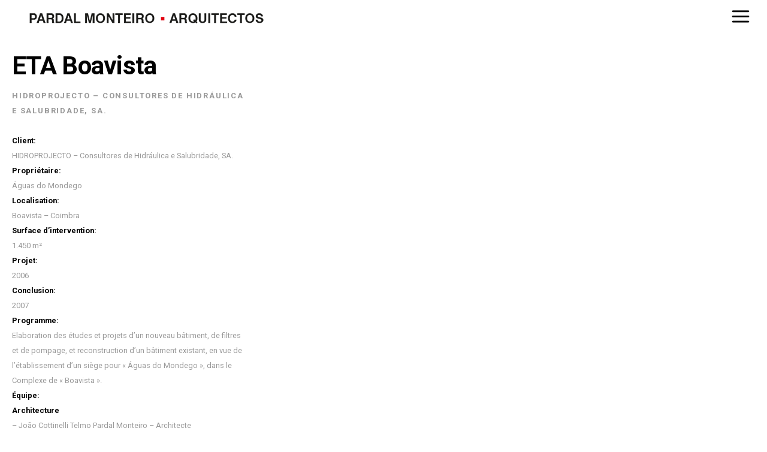

--- FILE ---
content_type: text/html; charset=UTF-8
request_url: https://pardalmonteiro.com/fr/portfolio_page/eta-boavista/
body_size: 9636
content:

<!DOCTYPE html>
<html lang="fr-FR">
<head>
	<meta charset="UTF-8" />
			<meta name="viewport" content="width=device-width,initial-scale=1,user-scalable=no">
		<title>ETA Boavista - PMA</title>

	
			
				
	<link rel="profile" href="http://gmpg.org/xfn/11"/>
		<link rel="shortcut icon" type="image/x-icon" href="http://pardalmonteiro.com/wp-content/uploads/2019/01/Artboard-1-copy.png" />
	<link rel="apple-touch-icon" href="http://pardalmonteiro.com/wp-content/uploads/2019/01/Artboard-1-copy.png" />
	<!--[if gte IE 9]>
	<style type="text/css">
		.gradient {
			filter: none;
		}
	</style>
	<![endif]-->

	<link href='//fonts.googleapis.com/css?family=Raleway:100,100italic,200,200italic,300,300italic,400,400italic,500,500italic,600,600italic,700,700italic,800,800italic,900,900italic|Crete+Round:100,100italic,200,200italic,300,300italic,400,400italic,500,500italic,600,600italic,700,700italic,800,800italic,900,900italic|Roboto+Condensed:100,100italic,200,200italic,300,300italic,400,400italic,500,500italic,600,600italic,700,700italic,800,800italic,900,900italic|Roboto:100,100italic,200,200italic,300,300italic,400,400italic,500,500italic,600,600italic,700,700italic,800,800italic,900,900italic|Karla:100,100italic,200,200italic,300,300italic,400,400italic,500,500italic,600,600italic,700,700italic,800,800italic,900,900italic&#038;subset=latin,latin-ext' rel='stylesheet' type='text/css' />

<!-- This site is optimized with the Yoast SEO plugin v11.7 - https://yoast.com/wordpress/plugins/seo/ -->
<link rel="canonical" href="https://pardalmonteiro.com/fr/portfolio_page/eta-boavista/" />
<meta property="og:locale" content="fr_FR" />
<meta property="og:type" content="article" />
<meta property="og:title" content="ETA Boavista - PMA" />
<meta property="og:url" content="https://pardalmonteiro.com/fr/portfolio_page/eta-boavista/" />
<meta property="og:site_name" content="PMA" />
<meta name="twitter:card" content="summary_large_image" />
<meta name="twitter:title" content="ETA Boavista - PMA" />
<script type='application/ld+json' class='yoast-schema-graph yoast-schema-graph--main'>{"@context":"https://schema.org","@graph":[{"@type":"WebSite","@id":"https://pardalmonteiro.com/fr/#website","url":"https://pardalmonteiro.com/fr/","name":"PMA","potentialAction":{"@type":"SearchAction","target":"https://pardalmonteiro.com/fr/?s={search_term_string}","query-input":"required name=search_term_string"}},{"@type":"WebPage","@id":"https://pardalmonteiro.com/fr/portfolio_page/eta-boavista/#webpage","url":"https://pardalmonteiro.com/fr/portfolio_page/eta-boavista/","inLanguage":"fr-FR","name":"ETA Boavista - PMA","isPartOf":{"@id":"https://pardalmonteiro.com/fr/#website"},"datePublished":"2007-05-15T23:21:24+00:00","dateModified":"2020-06-12T15:13:27+00:00"}]}</script>
<!-- / Yoast SEO plugin. -->

<link rel='dns-prefetch' href='//maps.googleapis.com' />
<link rel='dns-prefetch' href='//cdn.jsdelivr.net' />
<link rel='dns-prefetch' href='//s.w.org' />
<link rel="alternate" type="application/rss+xml" title="PMA &raquo; Flux" href="https://pardalmonteiro.com/fr/feed/" />
<link rel="alternate" type="application/rss+xml" title="PMA &raquo; Flux des commentaires" href="https://pardalmonteiro.com/fr/comments/feed/" />
<link rel="alternate" type="application/rss+xml" title="PMA &raquo; ETA Boavista Flux des commentaires" href="https://pardalmonteiro.com/fr/portfolio_page/eta-boavista/feed/" />
		<script type="text/javascript">
			window._wpemojiSettings = {"baseUrl":"https:\/\/s.w.org\/images\/core\/emoji\/11\/72x72\/","ext":".png","svgUrl":"https:\/\/s.w.org\/images\/core\/emoji\/11\/svg\/","svgExt":".svg","source":{"concatemoji":"https:\/\/pardalmonteiro.com\/wp-includes\/js\/wp-emoji-release.min.js?ver=5.0.22"}};
			!function(e,a,t){var n,r,o,i=a.createElement("canvas"),p=i.getContext&&i.getContext("2d");function s(e,t){var a=String.fromCharCode;p.clearRect(0,0,i.width,i.height),p.fillText(a.apply(this,e),0,0);e=i.toDataURL();return p.clearRect(0,0,i.width,i.height),p.fillText(a.apply(this,t),0,0),e===i.toDataURL()}function c(e){var t=a.createElement("script");t.src=e,t.defer=t.type="text/javascript",a.getElementsByTagName("head")[0].appendChild(t)}for(o=Array("flag","emoji"),t.supports={everything:!0,everythingExceptFlag:!0},r=0;r<o.length;r++)t.supports[o[r]]=function(e){if(!p||!p.fillText)return!1;switch(p.textBaseline="top",p.font="600 32px Arial",e){case"flag":return s([55356,56826,55356,56819],[55356,56826,8203,55356,56819])?!1:!s([55356,57332,56128,56423,56128,56418,56128,56421,56128,56430,56128,56423,56128,56447],[55356,57332,8203,56128,56423,8203,56128,56418,8203,56128,56421,8203,56128,56430,8203,56128,56423,8203,56128,56447]);case"emoji":return!s([55358,56760,9792,65039],[55358,56760,8203,9792,65039])}return!1}(o[r]),t.supports.everything=t.supports.everything&&t.supports[o[r]],"flag"!==o[r]&&(t.supports.everythingExceptFlag=t.supports.everythingExceptFlag&&t.supports[o[r]]);t.supports.everythingExceptFlag=t.supports.everythingExceptFlag&&!t.supports.flag,t.DOMReady=!1,t.readyCallback=function(){t.DOMReady=!0},t.supports.everything||(n=function(){t.readyCallback()},a.addEventListener?(a.addEventListener("DOMContentLoaded",n,!1),e.addEventListener("load",n,!1)):(e.attachEvent("onload",n),a.attachEvent("onreadystatechange",function(){"complete"===a.readyState&&t.readyCallback()})),(n=t.source||{}).concatemoji?c(n.concatemoji):n.wpemoji&&n.twemoji&&(c(n.twemoji),c(n.wpemoji)))}(window,document,window._wpemojiSettings);
		</script>
		<style type="text/css">
img.wp-smiley,
img.emoji {
	display: inline !important;
	border: none !important;
	box-shadow: none !important;
	height: 1em !important;
	width: 1em !important;
	margin: 0 .07em !important;
	vertical-align: -0.1em !important;
	background: none !important;
	padding: 0 !important;
}
</style>
<link rel='stylesheet' id='layerslider-css'  href='https://pardalmonteiro.com/wp-content/plugins/LayerSlider/static/layerslider/css/layerslider.css?ver=6.6.2' type='text/css' media='all' />
<link rel='stylesheet' id='wp-block-library-css'  href='https://pardalmonteiro.com/wp-includes/css/dist/block-library/style.min.css?ver=5.0.22' type='text/css' media='all' />
<link rel='stylesheet' id='contact-form-7-css'  href='https://pardalmonteiro.com/wp-content/plugins/contact-form-7/includes/css/styles.css?ver=5.1.3' type='text/css' media='all' />
<link rel='stylesheet' id='rs-plugin-settings-css'  href='https://pardalmonteiro.com/wp-content/plugins/revslider/public/assets/css/settings.css?ver=5.4.6.3.1' type='text/css' media='all' />
<style id='rs-plugin-settings-inline-css' type='text/css'>
#rs-demo-id {}
</style>
<link rel='stylesheet' id='wpm-main-css'  href='//pardalmonteiro.com/wp-content/plugins/wp-multilang/assets/styles/main.min.css?ver=2.3.0' type='text/css' media='all' />
<link rel='stylesheet' id='qode_default_style-css'  href='https://pardalmonteiro.com/wp-content/themes/stockholm/style.css?ver=5.0.22' type='text/css' media='all' />
<link rel='stylesheet' id='qode_stylesheet-css'  href='https://pardalmonteiro.com/wp-content/themes/stockholm/css/stylesheet.min.css?ver=5.0.22' type='text/css' media='all' />
<link rel='stylesheet' id='qode_style_dynamic-css'  href='https://pardalmonteiro.com/wp-content/themes/stockholm/css/style_dynamic.css?ver=1564513019' type='text/css' media='all' />
<link rel='stylesheet' id='qode_font-awesome-css'  href='https://pardalmonteiro.com/wp-content/themes/stockholm/css/font-awesome/css/font-awesome.min.css?ver=5.0.22' type='text/css' media='all' />
<link rel='stylesheet' id='qode_elegant-icons-css'  href='https://pardalmonteiro.com/wp-content/themes/stockholm/css/elegant-icons/style.min.css?ver=5.0.22' type='text/css' media='all' />
<link rel='stylesheet' id='qode_linear-icons-css'  href='https://pardalmonteiro.com/wp-content/themes/stockholm/css/linear-icons/style.css?ver=5.0.22' type='text/css' media='all' />
<link rel='stylesheet' id='mediaelement-css'  href='https://pardalmonteiro.com/wp-includes/js/mediaelement/mediaelementplayer-legacy.min.css?ver=4.2.6-78496d1' type='text/css' media='all' />
<link rel='stylesheet' id='wp-mediaelement-css'  href='https://pardalmonteiro.com/wp-includes/js/mediaelement/wp-mediaelement.min.css?ver=5.0.22' type='text/css' media='all' />
<link rel='stylesheet' id='qode_responsive-css'  href='https://pardalmonteiro.com/wp-content/themes/stockholm/css/responsive.min.css?ver=5.0.22' type='text/css' media='all' />
<link rel='stylesheet' id='qode_style_dynamic_responsive-css'  href='https://pardalmonteiro.com/wp-content/themes/stockholm/css/style_dynamic_responsive.css?ver=1564513019' type='text/css' media='all' />
<link rel='stylesheet' id='js_composer_front-css'  href='https://pardalmonteiro.com/wp-content/plugins/js_composer/assets/css/js_composer.min.css?ver=5.4.4' type='text/css' media='all' />
<link rel='stylesheet' id='qode_custom_css-css'  href='https://pardalmonteiro.com/wp-content/themes/stockholm/css/custom_css.css?ver=1564513019' type='text/css' media='all' />
<link rel='stylesheet' id='qode_webkit-css'  href='https://pardalmonteiro.com/wp-content/themes/stockholm/css/webkit_stylesheet.css?ver=5.0.22' type='text/css' media='all' />
<link rel='stylesheet' id='childstyle-css'  href='https://pardalmonteiro.com/wp-content/themes/stockholm-child/style.css?ver=5.0.22' type='text/css' media='all' />
<script type='text/javascript'>
/* <![CDATA[ */
var LS_Meta = {"v":"6.6.2"};
/* ]]> */
</script>
<script type='text/javascript' data-cfasync="false" src='https://pardalmonteiro.com/wp-content/plugins/LayerSlider/static/layerslider/js/greensock.js?ver=1.19.0'></script>
<script type='text/javascript' src='https://pardalmonteiro.com/wp-includes/js/jquery/jquery.js?ver=1.12.4'></script>
<script type='text/javascript' src='https://pardalmonteiro.com/wp-includes/js/jquery/jquery-migrate.min.js?ver=1.4.1'></script>
<script type='text/javascript' data-cfasync="false" src='https://pardalmonteiro.com/wp-content/plugins/LayerSlider/static/layerslider/js/layerslider.kreaturamedia.jquery.js?ver=6.6.2'></script>
<script type='text/javascript' data-cfasync="false" src='https://pardalmonteiro.com/wp-content/plugins/LayerSlider/static/layerslider/js/layerslider.transitions.js?ver=6.6.2'></script>
<script type='text/javascript' src='https://pardalmonteiro.com/wp-content/plugins/revslider/public/assets/js/jquery.themepunch.tools.min.js?ver=5.4.6.3.1'></script>
<script type='text/javascript' src='https://pardalmonteiro.com/wp-content/plugins/revslider/public/assets/js/jquery.themepunch.revolution.min.js?ver=5.4.6.3.1'></script>
<script type='text/javascript'>
var mejsL10n = {"language":"fr","strings":{"mejs.install-flash":"Vous utilisez un navigateur qui n\u2019a pas le lecteur Flash activ\u00e9 ou install\u00e9. Veuillez activer votre extension Flash ou t\u00e9l\u00e9charger la derni\u00e8re version \u00e0 partir de cette adresse\u00a0: https:\/\/get.adobe.com\/flashplayer\/","mejs.fullscreen-off":"Quitter le plein \u00e9cran","mejs.fullscreen-on":"Passer en plein \u00e9cran","mejs.download-video":"T\u00e9l\u00e9charger la vid\u00e9o","mejs.fullscreen":"Plein \u00e9cran","mejs.time-jump-forward":["Saut en avant d\u20191 seconde","Avancer de %1 secondes"],"mejs.loop":"Lire en boucle","mejs.play":"Lecture","mejs.pause":"Pause","mejs.close":"Fermer","mejs.time-slider":"Curseur de temps","mejs.time-help-text":"Utilisez les fl\u00e8ches droite\/gauche pour avancer d\u2019une seconde, haut\/bas pour avancer de dix secondes.","mejs.time-skip-back":["Revenir une seconde en arri\u00e8re","Saut en arri\u00e8re de %1 seconde(s)"],"mejs.captions-subtitles":"L\u00e9gendes\/Sous-titres","mejs.captions-chapters":"Chapitres","mejs.none":"Aucun","mejs.mute-toggle":"Couper le son","mejs.volume-help-text":"Utilisez les fl\u00e8ches haut\/bas pour augmenter ou diminuer le volume.","mejs.unmute":"R\u00e9activer le son","mejs.mute":"Muet","mejs.volume-slider":"Curseur de volume","mejs.video-player":"Lecteur vid\u00e9o","mejs.audio-player":"Lecteur audio","mejs.ad-skip":"Passer la publicit\u00e9","mejs.ad-skip-info":["Passer dans %1 seconde","Passer dans %1 secondes"],"mejs.source-chooser":"S\u00e9lecteur de source","mejs.stop":"Arr\u00eater","mejs.speed-rate":"Taux de vitesse","mejs.live-broadcast":"\u00c9mission en direct","mejs.afrikaans":"Afrikaans","mejs.albanian":"Albanais","mejs.arabic":"Arabe","mejs.belarusian":"Bi\u00e9lorusse","mejs.bulgarian":"Bulgare","mejs.catalan":"Catalan","mejs.chinese":"Chinois","mejs.chinese-simplified":"Chinois (simplifi\u00e9)","mejs.chinese-traditional":"Chinois (traditionnel)","mejs.croatian":"Croate","mejs.czech":"Tch\u00e8que","mejs.danish":"Danois","mejs.dutch":"N\u00e9erlandais","mejs.english":"Anglais","mejs.estonian":"Estonien","mejs.filipino":"Filipino","mejs.finnish":"Terminer","mejs.french":"Fran\u00e7ais","mejs.galician":"Galicien","mejs.german":"Allemand","mejs.greek":"Grec","mejs.haitian-creole":"Cr\u00e9ole ha\u00eftien","mejs.hebrew":"H\u00e9breu","mejs.hindi":"Hindi","mejs.hungarian":"Hongrois","mejs.icelandic":"Islandais","mejs.indonesian":"Indon\u00e9sien","mejs.irish":"Irlandais","mejs.italian":"Italien","mejs.japanese":"Japonais","mejs.korean":"Cor\u00e9en","mejs.latvian":"Letton","mejs.lithuanian":"Lituanien","mejs.macedonian":"Mac\u00e9donien","mejs.malay":"Malais","mejs.maltese":"Maltais","mejs.norwegian":"Norv\u00e9gien","mejs.persian":"Perse","mejs.polish":"Polonais","mejs.portuguese":"Portugais","mejs.romanian":"Roumain","mejs.russian":"Russe","mejs.serbian":"Serbe","mejs.slovak":"Slovaque","mejs.slovenian":"Slov\u00e9nien","mejs.spanish":"Espagnol","mejs.swahili":"Swahili","mejs.swedish":"Su\u00e9dois","mejs.tagalog":"Tagalog","mejs.thai":"Thai","mejs.turkish":"Turc","mejs.ukrainian":"Ukrainien","mejs.vietnamese":"Vietnamien","mejs.welsh":"Ga\u00e9lique","mejs.yiddish":"Yiddish"}};
</script>
<script type='text/javascript' src='https://pardalmonteiro.com/wp-includes/js/mediaelement/mediaelement-and-player.min.js?ver=4.2.6-78496d1'></script>
<script type='text/javascript' src='https://pardalmonteiro.com/wp-includes/js/mediaelement/mediaelement-migrate.min.js?ver=5.0.22'></script>
<script type='text/javascript'>
/* <![CDATA[ */
var _wpmejsSettings = {"pluginPath":"\/wp-includes\/js\/mediaelement\/","classPrefix":"mejs-","stretching":"responsive"};
/* ]]> */
</script>
<meta name="generator" content="Powered by LayerSlider 6.6.2 - Multi-Purpose, Responsive, Parallax, Mobile-Friendly Slider Plugin for WordPress." />
<!-- LayerSlider updates and docs at: https://layerslider.kreaturamedia.com -->
<link rel='https://api.w.org/' href='https://pardalmonteiro.com/fr/wp-json/' />
<link rel="EditURI" type="application/rsd+xml" title="RSD" href="https://pardalmonteiro.com/xmlrpc.php?rsd" />
<link rel="wlwmanifest" type="application/wlwmanifest+xml" href="https://pardalmonteiro.com/wp-includes/wlwmanifest.xml" /> 
<meta name="generator" content="WordPress 5.0.22" />
<link rel='shortlink' href='https://pardalmonteiro.com/fr/?p=904' />
<link rel="alternate" type="application/json+oembed" href="https://pardalmonteiro.com/fr/wp-json/oembed/1.0/embed?url=https%3A%2F%2Fpardalmonteiro.com%2Ffr%2Fportfolio_page%2Feta-boavista%2F" />
<link rel="alternate" type="text/xml+oembed" href="https://pardalmonteiro.com/fr/wp-json/oembed/1.0/embed?url=https%3A%2F%2Fpardalmonteiro.com%2Ffr%2Fportfolio_page%2Feta-boavista%2F&#038;format=xml" />
<link rel="alternate" hreflang="en-us" href="https://pardalmonteiro.com/en/portfolio_page/eta-boavista/"/>
<link rel="alternate" hreflang="x-default" href="https://pardalmonteiro.com/portfolio_page/eta-boavista/"/>
<link rel="alternate" hreflang="pt-pt" href="https://pardalmonteiro.com/portfolio_page/eta-boavista/"/>
<link rel="alternate" hreflang="fr-fr" href="https://pardalmonteiro.com/fr/portfolio_page/eta-boavista/"/>
		<style type="text/css">.recentcomments a{display:inline !important;padding:0 !important;margin:0 !important;}</style>
		<meta name="generator" content="Powered by WPBakery Page Builder - drag and drop page builder for WordPress."/>
<!--[if lte IE 9]><link rel="stylesheet" type="text/css" href="https://pardalmonteiro.com/wp-content/plugins/js_composer/assets/css/vc_lte_ie9.min.css" media="screen"><![endif]--><meta name="generator" content="Powered by Slider Revolution 5.4.6.3.1 - responsive, Mobile-Friendly Slider Plugin for WordPress with comfortable drag and drop interface." />
<meta name="google-site-verification" content="zi255V39-30w_lsN6cRXjczSNA428mWl2_rgbikmuM8" /><script type="text/javascript">function setREVStartSize(e){
				try{ var i=jQuery(window).width(),t=9999,r=0,n=0,l=0,f=0,s=0,h=0;					
					if(e.responsiveLevels&&(jQuery.each(e.responsiveLevels,function(e,f){f>i&&(t=r=f,l=e),i>f&&f>r&&(r=f,n=e)}),t>r&&(l=n)),f=e.gridheight[l]||e.gridheight[0]||e.gridheight,s=e.gridwidth[l]||e.gridwidth[0]||e.gridwidth,h=i/s,h=h>1?1:h,f=Math.round(h*f),"fullscreen"==e.sliderLayout){var u=(e.c.width(),jQuery(window).height());if(void 0!=e.fullScreenOffsetContainer){var c=e.fullScreenOffsetContainer.split(",");if (c) jQuery.each(c,function(e,i){u=jQuery(i).length>0?u-jQuery(i).outerHeight(!0):u}),e.fullScreenOffset.split("%").length>1&&void 0!=e.fullScreenOffset&&e.fullScreenOffset.length>0?u-=jQuery(window).height()*parseInt(e.fullScreenOffset,0)/100:void 0!=e.fullScreenOffset&&e.fullScreenOffset.length>0&&(u-=parseInt(e.fullScreenOffset,0))}f=u}else void 0!=e.minHeight&&f<e.minHeight&&(f=e.minHeight);e.c.closest(".rev_slider_wrapper").css({height:f})					
				}catch(d){console.log("Failure at Presize of Slider:"+d)}
			};</script>
		<style type="text/css" id="wp-custom-css">
			.info.portfolio_single_content b, .info.portfolio_single_content strong{
	color:black;
	margin:1em 0 .5em 0;
}

.info.portfolio_single_content p{
	font-size:.8em!important
}

.portfolio_social_holder{
	display:none;
}

.projects_holder article .image_holder.overlapping_title_hover .portfolio_title, .projects_masonry_holder article .image_holder.overlapping_title_hover .portfolio_title{
	right:0
}


.page_header.fixed.scrolled{
	background:#fff;
}

.footer_top .widget h4{
	font-size:20px;
}
.logo_wrapper, .side_menu_button, .shopping_cart_inner{
	height:58px!important;
}
.scrolled .side_menu_button,
.scrolled  .logo_wrapper{
	height:58px!important;
}
.projects_holder article .image_holder.overlapping_title_hover .portfolio_title, .projects_masonry_holder article .image_holder.overlapping_title_hover .portfolio_title{
	background-color:transparent;
	text-align:right
	
}

.side_menu{
	padding-left:6%;
	padding-right:6%;
}

.portfolio_images{
    text-align: right;
}

.portfolio_single .portfolio_images img{
    display: inline-block;
}

.menu-item-type-custom a{
	color: #888!important;
}

.menu-item-has-children a{
	color:#fff!important;
}

.side_menu_button>a{
	color:#000!important;
	    background-color:#fff!important;
}
.light.side_menu_button>a{
	color:#000;
	    background-color:#fff;
		
}

.ajax_loader_1 .cube{
	background:#e2000e
}


@media only screen and (max-width:480px){
	.footer_top .column_inner>div{
		margin:0!important;
	}
	

}


@media only screen and (max-width:580px){

	
	.header_bottom{
		    padding: 0 0 0 15px;
	}
	
	.side_menu_button>a {
		background-color: transparent !important;}
}		</style>
	<style type="text/css" data-type="vc_shortcodes-custom-css">.vc_custom_1497866221800{padding-top: 15px !important;padding-bottom: 28px !important;}.vc_custom_1497866221800{padding-top: 15px !important;padding-bottom: 28px !important;}.vc_custom_1497866221800{padding-top: 15px !important;padding-bottom: 28px !important;}</style><noscript><style type="text/css"> .wpb_animate_when_almost_visible { opacity: 1; }</style></noscript>
</head>

<body class="portfolio_page-template-default single single-portfolio_page postid-904 language-fr ajax_fade page_not_loaded  side_area_over_content smooth_scroll wpb-js-composer js-comp-ver-5.4.4 vc_responsive">


	<div class="ajax_loader"><div class="ajax_loader_1"><div class="cube"></div></div></div>
	<section class="side_menu right">
							<a href="#" target="_self" class="close_side_menu_fold">
				<i class="line">&nbsp;</i>
			</a>
				<div id="media_image-2" class="widget widget_media_image posts_holder"><img width="300" height="23" src="https://pardalmonteiro.com/wp-content/uploads/2018/04/logoWhite-1-300x23.png" class="image wp-image-721  attachment-medium size-medium" alt="" style="max-width: 100%; height: auto;" srcset="https://pardalmonteiro.com/wp-content/uploads/2018/04/logoWhite-1-300x23.png 300w, https://pardalmonteiro.com/wp-content/uploads/2018/04/logoWhite-1.png 400w" sizes="(max-width: 300px) 100vw, 300px" /></div><div id="text-5" class="widget widget_text posts_holder">			<div class="textwidget"><div class="vc_empty_space"   style="height: 1px" ><span class="vc_empty_space_inner"></span></div>
</div>
		</div><div id="nav_menu-4" class="widget widget_nav_menu posts_holder"><div class="menu-custom-menu-3-container"><ul id="menu-custom-menu-3" class="menu"><li id="menu-item-673" class="menu-item menu-item-type-post_type menu-item-object-page menu-item-home menu-item-673"><a href="https://pardalmonteiro.com/fr/">Home</a></li>
<li id="menu-item-2020" class="menu-item menu-item-type-custom menu-item-object-custom menu-item-has-children menu-item-2020"><a href="#">Atelier</a>
<ul class="sub-menu qode-sub-menu-closed">
	<li id="menu-item-1058" class="menu-item menu-item-type-post_type menu-item-object-page menu-item-1058"><a href="https://pardalmonteiro.com/fr/history/">Histoire</a></li>
	<li id="menu-item-1230" class="menu-item menu-item-type-post_type menu-item-object-page menu-item-1230"><a href="https://pardalmonteiro.com/fr/caracterizacao/">Caractérisation</a></li>
	<li id="menu-item-1096" class="menu-item menu-item-type-post_type menu-item-object-page menu-item-1096"><a href="https://pardalmonteiro.com/fr/publicacoes/">Publications</a></li>
	<li id="menu-item-710" class="menu-item menu-item-type-post_type menu-item-object-page menu-item-710"><a href="https://pardalmonteiro.com/fr/team/">Équipe</a></li>
</ul>
</li>
<li id="menu-item-1036" class="menu-item menu-item-type-post_type menu-item-object-page menu-item-1036"><a href="https://pardalmonteiro.com/fr/portfolio/">Portfolio</a></li>
<li id="menu-item-671" class="menu-item menu-item-type-post_type menu-item-object-page menu-item-671"><a href="https://pardalmonteiro.com/fr/contact-us/">Contact</a></li>
<li id="menu-item-2006" class="menu-item menu-item-type-custom menu-item-object-custom menu-item-2006"><a href="/en/">English</a></li>
<li id="menu-item-2007" class="menu-item menu-item-type-custom menu-item-object-custom menu-item-2007"><a href="/">Português</a></li>
<li id="menu-item-2008" class="menu-item menu-item-type-custom menu-item-object-custom menu-item-2008"><a href="/fr/">Français</a></li>
</ul></div></div><div id="text-4" class="widget widget_text posts_holder">			<div class="textwidget"><div class="vc_empty_space"   style="height: 4px" ><span class="vc_empty_space_inner"></span></div>
</div>
		</div>	</section>
<div class="wrapper">
<div class="wrapper_inner">
<!-- Google Analytics start -->
<!-- Google Analytics end -->

	<header class="page_header transparent scrolled_not_transparent has_header_fixed_right dark fixed">
		<div class="header_inner clearfix">

		<div class="header_top_bottom_holder">
				<div class="header_bottom clearfix" style=' background-color:rgba(255, 255, 255, 0);' >
			                    					<div class="header_inner_left">
                        												<div class="logo_wrapper">
														<div class="q_logo"><a href="https://pardalmonteiro.com/fr/"><img class="normal" src="http://pardalmonteiro.com/wp-content/uploads/2018/04/logoBlack-1.png" alt="Logo"/><img class="light" src="http://pardalmonteiro.com/wp-content/uploads/2018/04/logoBlack-1.png" alt="Logo"/><img class="dark" src="http://pardalmonteiro.com/wp-content/uploads/2018/04/logoBlack-1.png" alt="Logo"/><img class="sticky" src="http://pardalmonteiro.com/wp-content/uploads/2018/04/logoBlack-1.png" alt="Logo"/></a></div>
                            						</div>
						                        					</div>
										                                                							<div class="header_inner_right">
								<div class="side_menu_button_wrapper right">
																											<div class="side_menu_button">
																																								<a class="side_menu_button_link normal" href="#">
												<span class="icon_menu"></span>											</a>									</div>
								</div>
							</div>
																		<nav class="main_menu drop_down   right">
													</nav>
												                        											<nav class="mobile_menu">
													</nav>
									</div>
		</div>
	</div>

	</header>
	<a id='back_to_top' href='#'>
			<span class="fa-stack">
				<span class="arrow_carrot-up"></span>
			</span>
	</a>






<div class="content content_top_margin">
				<div class="meta">
			
		<div class="seo_title">ETA Boavista - PMA</div>

							<span id="qode_page_id">904</span>
			<div class="body_classes">portfolio_page-template-default,single,single-portfolio_page,postid-904,language-fr,ajax_fade,page_not_loaded,,side_area_over_content,smooth_scroll,wpb-js-composer js-comp-ver-5.4.4,vc_responsive</div>
		</div>
		<div class="content_inner  ">
			<style type="text/css" data-type="vc_shortcodes-custom-css-904">.vc_custom_1497866221800{padding-top: 15px !important;padding-bottom: 28px !important;}.vc_custom_1497866221800{padding-top: 15px !important;padding-bottom: 28px !important;}.vc_custom_1497866221800{padding-top: 15px !important;padding-bottom: 28px !important;}</style>														<div class="full_width" >
	<div class="full_width_inner" >
		<div class="portfolio_single portfolio-wide-right">
			<div class="two_columns_66_33 clearfix portfolio_container">
				<div class="column1">
					<div class="column_inner">
						<div class="portfolio_images">
													</div>
					</div>
				</div>
				<div class="column2">
					<div class="column_inner">
						<div class="portfolio_detail portfolio_single_no_follow clearfix">
								<h3 class="info_section_title">ETA Boavista</h3>

<div class="info portfolio_single_content">
	<div     class="vc_row wpb_row section vc_row-fluid vc_custom_1497866221800" style=' text-align:left;'><div class=" full_section_inner clearfix"><div class="wpb_column vc_column_container vc_col-sm-12"><div class="vc_column-inner "><div class="wpb_wrapper">
	<div class="wpb_text_column wpb_content_element ">
		<div class="wpb_wrapper">
			<h6>HIDROPROJECTO &#8211; Consultores de Hidráulica e Salubridade, SA.</h6>
<p>&nbsp;</p>
<p class="p1"><span class="s1"><b>Client:</b></span></p>
<p class="p1"><span class="s1">HIDROPROJECTO &#8211; Consultores de Hidráulica e Salubridade, SA.</span></p>
<p class="p1"><span class="s1"><b>Propriétaire:</b></span></p>
<p class="p1"><span class="s1">Águas do Mondego</span></p>
<p class="p1"><span class="s1"><b>Localisation:</b></span></p>
<p class="p1"><span class="s1">Boavista – Coimbra</span></p>
<p class="p1"><span class="s1"><b>Surface d&rsquo;intervention:</b></span></p>
<p class="p1"><span class="s1">1.450 m²</span></p>
<p class="p1"><span class="s1"><b>Projet:</b> </span></p>
<p class="p1"><span class="s1">2006</span></p>
<p class="p1"><span class="s1"><b>Conclusion: </b></span></p>
<p class="p1"><span class="s1">2007</span></p>
<p class="p1"><span class="s1"><b>Programme:</b></span></p>
<p class="p1"><span class="s1">Elaboration des études et projets d&rsquo;un nouveau bâtiment, de filtres et de pompage, et reconstruction d&rsquo;un bâtiment existant, en vue de l&rsquo;établissement d&rsquo;un siège pour « Águas do Mondego », dans le Complexe de « Boavista ».</span></p>
<p class="p1"><span class="s1"><b>Équipe:</b></span></p>
<p class="p2"><span class="s1"><b>Architecture</b></span></p>
<p class="p2"><span class="s1">&#8211; João Cottinelli Telmo Pardal Monteiro &#8211; Architecte</span></p>
<p class="p2"><span class="s1">&#8211; Manuel Cottinelli Telmo Pardal Monteiro &#8211; Architecte</span></p>
<p class="p2"><span class="s1">&#8211; António Pedro Batista Pardal Monteiro – Architecte</span></p>
<p class="p2"><span class="s1">&#8211; Sónia Machado Mendes – Architecte</span></p>
<p class="p2"><span class="s1">&#8211; Rodrigo Moutinho</span></p>
<p class="p2"><span class="s1"><b>Spécialités</b></span></p>
<p class="p3"><span class="s1">HIDROPROJECTO &#8211; Consultores de Hidráulica e Salubridade, SA.</span></p>

		</div> 
	</div> </div></div></div></div></div>
</div> <!-- close div.portfolio_content -->	<div class="info portfolio_single_categories">
		<h6 class="info_section_title">Category </h6>
		<p>
			<span class="category">
			BÂTIMENTS DE L&#039;INDUSTRIE DE L&#039;EAU			</span> <!-- close span.category -->
		</p>
	</div> <!-- close div.info.portfolio-categories -->

	<div class="portfolio_social_holder">
		<div class="social_share_list_holder regular"><ul><li class="facebook_share"><a title="Share on Facebook" href="javascript:void(0)" onclick="window.open('http://www.facebook.com/sharer.php?s=100&amp;p[title]=ETA+Boavista&amp;p[url]=https%3A%2F%2Fpardalmonteiro.com%2Ffr%2Fportfolio_page%2Feta-boavista%2F&amp;p[images][0]=&amp;p[summary]=', 'sharer', 'toolbar=0,status=0,width=620,height=280');"><i class="social_facebook"></i></a></li><li class="twitter_share"><a href="#" title="Share on Twitter" onclick="popUp=window.open('http://twitter.com/home?status=https://pardalmonteiro.com/fr/portfolio_page/eta-boavista/', 'popupwindow', 'scrollbars=yes,width=800,height=400');popUp.focus();return false;"><i class="social_twitter"></i></a></li><li  class="pinterest_share"><a href="#" title="Share on Pinterest" onclick="popUp=window.open('http://pinterest.com/pin/create/button/?url=https%3A%2F%2Fpardalmonteiro.com%2Ffr%2Fportfolio_page%2Feta-boavista%2F&amp;description=ETA Boavista&amp;media=', 'popupwindow', 'scrollbars=yes,width=800,height=400');popUp.focus();return false"><i class="social_pinterest"></i></a></li></ul></div>	</div> <!-- close div.portfolio_social_holder -->
						</div>

					</div>
				</div>
			</div>
			<div class="container" >
				<div class="container_inner">
						<div class="portfolio_navigation">
		<div class="portfolio_navigation_inner">
												<div class="portfolio_prev">
						<a href="https://pardalmonteiro.com/fr/portfolio_page/eta-fontainhas/" rel="prev"><span class="arrow_carrot-left"></span></a>					</div> <!-- close div.portfolio_prev -->
					
									
					<div class="portfolio_next">
						<a href="https://pardalmonteiro.com/fr/portfolio_page/eta-asseiceira-ampliac%cc%a7a%cc%83o/" rel="next"><span class="arrow_carrot-right"></span></a>					</div> <!-- close div.portfolio_next -->
					
					</div>
	</div> <!-- close div.portfolio_navigation -->
					</div>
			</div>
		</div>
	</div>
</div>				

    </div>
</div>
<footer >
	<div class="footer_inner clearfix">
						<div class="fotter_top_border_holder " style="height: 1px;background-color: #ececec;"></div>
						<div class="footer_top_holder">
				<div class="footer_top footer_top_full">
																					<div class="four_columns clearfix">
										<div class="qode_column column1">
											<div class="column_inner">
												<div id="text-2" class="widget widget_text"><h4>Pardal Monteiro Arquitectos</h4>			<div class="textwidget"><p>Rua Saraiva de Carvalho 84<br />
pt. 1 1250-244 Lisboa Portugal</p>
</div>
		</div>											</div>
										</div>
										<div class="qode_column column2">
											<div class="column_inner">
																							</div>
										</div>
										<div class="qode_column column3">
											<div class="column_inner">
																							</div>
										</div>
										<div class="qode_column column4">
											<div class="column_inner">
												<div id="text-3" class="widget widget_text">			<div class="textwidget"><span style="font-size: 16px; font-weight: bold; color: #000000;">+ (351) 213 900 642</span></div>
		</div><div id="text-7" class="widget widget_text">			<div class="textwidget"><div class="vc_empty_space"   style="height: 10px" ><span class="vc_empty_space_inner"></span></div>

</div>
		</div><div id="text-6" class="widget widget_text">			<div class="textwidget"><span style="font-size: 16px; font-weight: bold; color: #000000;">arquitectos@pardalmonteiro.com</span></div>
		</div>											</div>
										</div>
									</div>
																				</div>
			</div>
					</div>
</footer>
</div>
</div>
<script type='text/javascript'>
/* <![CDATA[ */
var wpcf7 = {"apiSettings":{"root":"https:\/\/pardalmonteiro.com\/fr\/wp-json\/contact-form-7\/v1","namespace":"contact-form-7\/v1"},"cached":"1"};
/* ]]> */
</script>
<script type='text/javascript' src='https://pardalmonteiro.com/wp-content/plugins/contact-form-7/includes/js/scripts.js?ver=5.1.3'></script>
<script type='text/javascript'>
/* <![CDATA[ */
var qodeLike = {"ajaxurl":"https:\/\/pardalmonteiro.com\/wp-admin\/admin-ajax.php"};
/* ]]> */
</script>
<script type='text/javascript' src='https://pardalmonteiro.com/wp-content/themes/stockholm/js/plugins/qode-like.js?ver=1.0'></script>
<script type='text/javascript' src='https://pardalmonteiro.com/wp-includes/js/mediaelement/wp-mediaelement.min.js?ver=5.0.22'></script>
<script type='text/javascript' src='https://pardalmonteiro.com/wp-content/themes/stockholm/js/plugins.js?ver=5.0.22'></script>
<script type='text/javascript' src='https://pardalmonteiro.com/wp-content/themes/stockholm/js/plugins/jquery.carouFredSel-6.2.1.js?ver=5.0.22'></script>
<script type='text/javascript' src='https://pardalmonteiro.com/wp-content/themes/stockholm/js/plugins/jquery.fullPage.min.js?ver=5.0.22'></script>
<script type='text/javascript' src='https://pardalmonteiro.com/wp-content/themes/stockholm/js/plugins/lemmon-slider.js?ver=5.0.22'></script>
<script type='text/javascript' src='https://pardalmonteiro.com/wp-content/themes/stockholm/js/plugins/jquery.mousewheel.min.js?ver=5.0.22'></script>
<script type='text/javascript' src='https://pardalmonteiro.com/wp-content/themes/stockholm/js/plugins/jquery.touchSwipe.min.js?ver=5.0.22'></script>
<script type='text/javascript' src='https://pardalmonteiro.com/wp-content/plugins/js_composer/assets/lib/bower/isotope/dist/isotope.pkgd.min.js?ver=5.4.4'></script>
<script type='text/javascript' src='https://pardalmonteiro.com/wp-content/themes/stockholm/js/plugins/jquery.parallax-scroll.js?ver=5.0.22'></script>
<script type='text/javascript' src='//maps.googleapis.com/maps/api/js?key&#038;ver=5.0.22'></script>
<script type='text/javascript'>
/* <![CDATA[ */
var no_ajax_obj = {"no_ajax_pages":["","https:\/\/pardalmonteiro.com\/wp-login.php?action=logout&_wpnonce=f19ba8d652"]};
/* ]]> */
</script>
<script type='text/javascript' src='https://pardalmonteiro.com/wp-content/themes/stockholm/js/default_dynamic.js?ver=1564513019'></script>
<script type='text/javascript'>
/* <![CDATA[ */
var QodeAdminAjax = {"ajaxurl":"https:\/\/pardalmonteiro.com\/wp-admin\/admin-ajax.php"};
/* ]]> */
</script>
<script type='text/javascript' src='https://pardalmonteiro.com/wp-content/themes/stockholm/js/default.js?ver=5.0.22'></script>
<script type='text/javascript' src='https://pardalmonteiro.com/wp-content/themes/stockholm/js/custom_js.js?ver=1564513019'></script>
<script type='text/javascript' src='https://pardalmonteiro.com/wp-content/themes/stockholm/js/plugins/SmoothScroll.js?ver=5.0.22'></script>
<script type='text/javascript' src='https://pardalmonteiro.com/wp-includes/js/comment-reply.min.js?ver=5.0.22'></script>
<script type='text/javascript' src='https://pardalmonteiro.com/wp-content/themes/stockholm/js/ajax.min.js?ver=5.0.22'></script>
<script type='text/javascript' src='https://pardalmonteiro.com/wp-content/plugins/js_composer/assets/js/dist/js_composer_front.min.js?ver=5.4.4'></script>
<script type='text/javascript'>
/* <![CDATA[ */
var SlimStatParams = {"ajaxurl":"https:\/\/pardalmonteiro.com\/wp-admin\/admin-ajax.php","baseurl":"\/fr","extensions_to_track":"pdf,doc,xls,zip","outbound_classes_rel_href_to_not_track":"noslimstat,ab-item","ci":"YTo0OntzOjEyOiJjb250ZW50X3R5cGUiO3M6MTg6ImNwdDpwb3J0Zm9saW9fcGFnZSI7czo4OiJjYXRlZ29yeSI7czoyOiI2NyI7czoxMDoiY29udGVudF9pZCI7aTo5MDQ7czo2OiJhdXRob3IiO3M6MTI6InBhcmRhbF9hZG1pbiI7fQ==.37e62b3274b8914b413a9f9aa38a52aa"};
/* ]]> */
</script>
<script type='text/javascript' src='https://cdn.jsdelivr.net/wp/wp-slimstat/tags/4.8.4.1/wp-slimstat.min.js'></script>
<script type='text/javascript' src='https://pardalmonteiro.com/wp-includes/js/wp-embed.min.js?ver=5.0.22'></script>
</body>
</html>	
<!--
Performance optimized by W3 Total Cache. Learn more: https://www.w3-edge.com/products/


Served from: pardalmonteiro.com @ 2026-01-25 06:14:54 by W3 Total Cache
-->

--- FILE ---
content_type: text/html; charset=UTF-8
request_url: https://pardalmonteiro.com/wp-admin/admin-ajax.php
body_size: -6
content:
142150.8dd130fb18ef8c9b2dbdca932751109e

--- FILE ---
content_type: text/css
request_url: https://pardalmonteiro.com/wp-content/themes/stockholm/css/custom_css.css?ver=1564513019
body_size: 1137
content:


 .comment_holder .comment_number h5, .comment_form .comment-respond h5 {
font-size: 30px;
}
 .single_tags h5{
font-family: Karla, sans-serif;
font-size: 11px;
font-weight: 700;
font-style: normal;
text-transform: uppercase;
margin-right: 10px;
}
.header_bottom {
padding: 0 0 0 45px;
}
header:not(.sticky) .side_menu_button>a.side_menu_button_link{
    height: 100%;
    background-color: #000;
color:#fff;
    display: inline-block;
width:auto;
}
.side_menu_button>a.side_menu_button_link{
    padding: 0 21px;
}
header:not(.sticky) .side_menu_button>a.side_menu_button_link span{
    top: 50%;
    position: relative;
    transform: translateY(-50%);
    display: block;
}
.dark:not(.sticky):not(.scrolled) .side_menu_button>a {
    color: #fff;
}
.single_tags a, .widget .tagcloud a, aside.sidebar .widget .tagcloud a {
padding: 2px 18px;
}
.portfolio_social_holder {
    padding-top: 15px;
}
.side_menu .widget.widget_nav_menu li > a{
position:relative;
}
.side_menu .widget.widget_nav_menu li > a:after {
    content: ' ';
    position: absolute;
    width: 0;
    height: 2px;
    background-color: #fff;
    top: 50%;
    left: calc(100% + 13px);
    transition: width .15s;
}

.side_menu .widget.widget_nav_menu li:hover > a:after {
    width: 34px;
}
.portfolio_single .portfolio_masonry_gallery {
    margin-top: 12px;
}

 .flexslider .flex-prev,
.full_width .section_inner .portfolio_slider .caroufredsel-prev,
.portfolio_slider .caroufredsel-prev {
left: 0px;
}
.flexslider .flex-next,
.full_width .section_inner .portfolio_slider .caroufredsel-next,
.portfolio_slider .caroufredsel-next {
right: 0px;
}

 div.comment_form {
margin: 0 0 120px;
}

@media only screen and (max-width: 1000px){
    .logo_wrapper,
    .q_logo a {
        left: 0;
    }
}

.side_area_over_content .cover {
    -webkit-transition: opacity .15s ease-in-out,background .3s ease-in-out,z-index .3s ease-in-out;
    transition: opacity .15s ease-in-out,background .3s ease-in-out,z-index .3s ease-in-out;
    z-index: 1;
}

.side_area_over_content.side_area_uncovered_opened .cover {
    -webkit-transition: opacity .3s ease-in-out,background .3s ease-in-out,z-index .15s ease-in-out;
    transition: opacity .3s ease-in-out,background .3s ease-in-out,z-index .15s ease-in-out;
}

.qode-owl-slider .owl-nav .owl-prev,
.qode-owl-slider .owl-nav .owl-next,
.footer_top a,
#back_to_top>span,
.portfolio_single .owl-carousel .owl-next,
.portfolio_single .owl-carousel .owl-prev,
.qode-simple-blog-list .qode-sbl-post .qode-sbl-post-title a,
.qode-simple-blog-list .qode-sbl-post .qode-sbl-category a,
.social_share_list_holder ul li i,
.portfolio_navigation a,
.flex-direction-nav a,
#submit_comment,
.single_tags a {
   -webkit-transition: none;
    transition: none;
}

#submit_comment:hover {
    color: #fff;
    background-color: #000;
    border-color: #000;
}

.qode-focus-border-form .qbutton.display_dash {
    padding: 0 76px;
    line-height: 58px;
    height: 58px;
}

div.wpcf7 .ajax-loader {
   display: none;
}

.portfolio_single .owl-nav .owl-prev span.arrow_carrot-left,
.portfolio_single .owl-nav .owl-next span.arrow_carrot-right {
   display: none;
}


.portfolio_single .owl-nav .owl-prev:before,
.portfolio_single .owl-nav .owl-next:before {
    content: "\f104";
    position: absolute;
    top: 0;
    left: 0;
    font-family: "FontAwesome";
    width: 76px;
    height: 76px;
    line-height: 76px;
}

.portfolio_single .owl-nav .owl-next:before {
     content: "\f105";
}

.blog_single.blog_holder article.format-link .post_text .post_text_inner,
.blog_single.blog_holder article.format-quote .post_text .post_text_inner {
     padding: 20px 0;
}

.blog_holder.blog_animated article .qodef-post-image,
.blog_holder.blog_animated article .qodef-post-text {
    opacity: 1;
    -webkit-transition: left .4s;
    transition: left .4s;
    backface-visibility: hidden;
    -webkit-transform: translateZ(0);
    transform: translateZ(0);
}